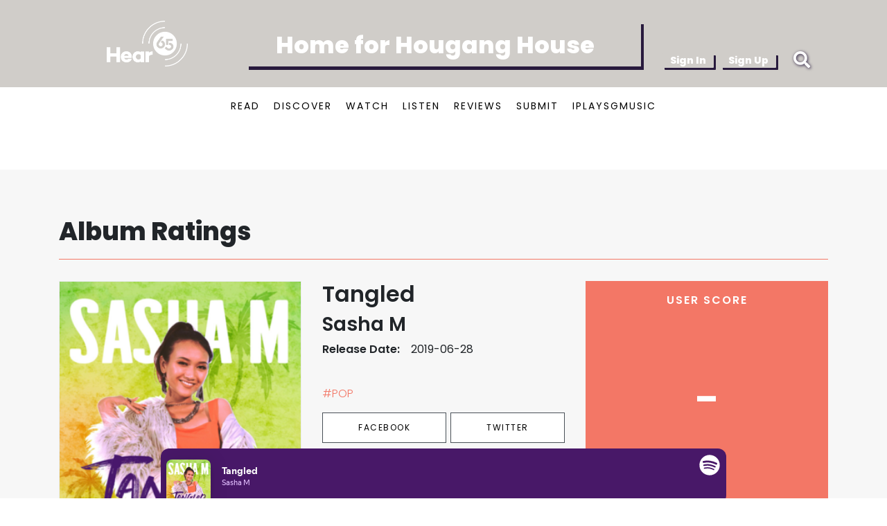

--- FILE ---
content_type: text/html; charset=utf-8
request_url: https://hear65.bandwagon.asia/albums/tangled
body_size: 16044
content:
<!DOCTYPE html><html lang="en"><head>
<script type="text/javascript">window.NREUM||(NREUM={});NREUM.info={"beacon":"bam.nr-data.net","errorBeacon":"bam.nr-data.net","licenseKey":"c72789ef5b","applicationID":"696485621","transactionName":"IVkKFUcMWF1RSktWVQBDCRIaEFxeQw==","queueTime":2,"applicationTime":58,"agent":""}</script>
<script type="text/javascript">(window.NREUM||(NREUM={})).init={ajax:{deny_list:["bam.nr-data.net"]},feature_flags:["soft_nav"]};(window.NREUM||(NREUM={})).loader_config={licenseKey:"c72789ef5b",applicationID:"696485621",browserID:"696487593"};;/*! For license information please see nr-loader-rum-1.308.0.min.js.LICENSE.txt */
(()=>{var e,t,r={163:(e,t,r)=>{"use strict";r.d(t,{j:()=>E});var n=r(384),i=r(1741);var a=r(2555);r(860).K7.genericEvents;const s="experimental.resources",o="register",c=e=>{if(!e||"string"!=typeof e)return!1;try{document.createDocumentFragment().querySelector(e)}catch{return!1}return!0};var d=r(2614),u=r(944),l=r(8122);const f="[data-nr-mask]",g=e=>(0,l.a)(e,(()=>{const e={feature_flags:[],experimental:{allow_registered_children:!1,resources:!1},mask_selector:"*",block_selector:"[data-nr-block]",mask_input_options:{color:!1,date:!1,"datetime-local":!1,email:!1,month:!1,number:!1,range:!1,search:!1,tel:!1,text:!1,time:!1,url:!1,week:!1,textarea:!1,select:!1,password:!0}};return{ajax:{deny_list:void 0,block_internal:!0,enabled:!0,autoStart:!0},api:{get allow_registered_children(){return e.feature_flags.includes(o)||e.experimental.allow_registered_children},set allow_registered_children(t){e.experimental.allow_registered_children=t},duplicate_registered_data:!1},browser_consent_mode:{enabled:!1},distributed_tracing:{enabled:void 0,exclude_newrelic_header:void 0,cors_use_newrelic_header:void 0,cors_use_tracecontext_headers:void 0,allowed_origins:void 0},get feature_flags(){return e.feature_flags},set feature_flags(t){e.feature_flags=t},generic_events:{enabled:!0,autoStart:!0},harvest:{interval:30},jserrors:{enabled:!0,autoStart:!0},logging:{enabled:!0,autoStart:!0},metrics:{enabled:!0,autoStart:!0},obfuscate:void 0,page_action:{enabled:!0},page_view_event:{enabled:!0,autoStart:!0},page_view_timing:{enabled:!0,autoStart:!0},performance:{capture_marks:!1,capture_measures:!1,capture_detail:!0,resources:{get enabled(){return e.feature_flags.includes(s)||e.experimental.resources},set enabled(t){e.experimental.resources=t},asset_types:[],first_party_domains:[],ignore_newrelic:!0}},privacy:{cookies_enabled:!0},proxy:{assets:void 0,beacon:void 0},session:{expiresMs:d.wk,inactiveMs:d.BB},session_replay:{autoStart:!0,enabled:!1,preload:!1,sampling_rate:10,error_sampling_rate:100,collect_fonts:!1,inline_images:!1,fix_stylesheets:!0,mask_all_inputs:!0,get mask_text_selector(){return e.mask_selector},set mask_text_selector(t){c(t)?e.mask_selector="".concat(t,",").concat(f):""===t||null===t?e.mask_selector=f:(0,u.R)(5,t)},get block_class(){return"nr-block"},get ignore_class(){return"nr-ignore"},get mask_text_class(){return"nr-mask"},get block_selector(){return e.block_selector},set block_selector(t){c(t)?e.block_selector+=",".concat(t):""!==t&&(0,u.R)(6,t)},get mask_input_options(){return e.mask_input_options},set mask_input_options(t){t&&"object"==typeof t?e.mask_input_options={...t,password:!0}:(0,u.R)(7,t)}},session_trace:{enabled:!0,autoStart:!0},soft_navigations:{enabled:!0,autoStart:!0},spa:{enabled:!0,autoStart:!0},ssl:void 0,user_actions:{enabled:!0,elementAttributes:["id","className","tagName","type"]}}})());var p=r(6154),m=r(9324);let h=0;const v={buildEnv:m.F3,distMethod:m.Xs,version:m.xv,originTime:p.WN},b={consented:!1},y={appMetadata:{},get consented(){return this.session?.state?.consent||b.consented},set consented(e){b.consented=e},customTransaction:void 0,denyList:void 0,disabled:!1,harvester:void 0,isolatedBacklog:!1,isRecording:!1,loaderType:void 0,maxBytes:3e4,obfuscator:void 0,onerror:void 0,ptid:void 0,releaseIds:{},session:void 0,timeKeeper:void 0,registeredEntities:[],jsAttributesMetadata:{bytes:0},get harvestCount(){return++h}},_=e=>{const t=(0,l.a)(e,y),r=Object.keys(v).reduce((e,t)=>(e[t]={value:v[t],writable:!1,configurable:!0,enumerable:!0},e),{});return Object.defineProperties(t,r)};var w=r(5701);const x=e=>{const t=e.startsWith("http");e+="/",r.p=t?e:"https://"+e};var R=r(7836),k=r(3241);const A={accountID:void 0,trustKey:void 0,agentID:void 0,licenseKey:void 0,applicationID:void 0,xpid:void 0},S=e=>(0,l.a)(e,A),T=new Set;function E(e,t={},r,s){let{init:o,info:c,loader_config:d,runtime:u={},exposed:l=!0}=t;if(!c){const e=(0,n.pV)();o=e.init,c=e.info,d=e.loader_config}e.init=g(o||{}),e.loader_config=S(d||{}),c.jsAttributes??={},p.bv&&(c.jsAttributes.isWorker=!0),e.info=(0,a.D)(c);const f=e.init,m=[c.beacon,c.errorBeacon];T.has(e.agentIdentifier)||(f.proxy.assets&&(x(f.proxy.assets),m.push(f.proxy.assets)),f.proxy.beacon&&m.push(f.proxy.beacon),e.beacons=[...m],function(e){const t=(0,n.pV)();Object.getOwnPropertyNames(i.W.prototype).forEach(r=>{const n=i.W.prototype[r];if("function"!=typeof n||"constructor"===n)return;let a=t[r];e[r]&&!1!==e.exposed&&"micro-agent"!==e.runtime?.loaderType&&(t[r]=(...t)=>{const n=e[r](...t);return a?a(...t):n})})}(e),(0,n.US)("activatedFeatures",w.B)),u.denyList=[...f.ajax.deny_list||[],...f.ajax.block_internal?m:[]],u.ptid=e.agentIdentifier,u.loaderType=r,e.runtime=_(u),T.has(e.agentIdentifier)||(e.ee=R.ee.get(e.agentIdentifier),e.exposed=l,(0,k.W)({agentIdentifier:e.agentIdentifier,drained:!!w.B?.[e.agentIdentifier],type:"lifecycle",name:"initialize",feature:void 0,data:e.config})),T.add(e.agentIdentifier)}},384:(e,t,r)=>{"use strict";r.d(t,{NT:()=>s,US:()=>u,Zm:()=>o,bQ:()=>d,dV:()=>c,pV:()=>l});var n=r(6154),i=r(1863),a=r(1910);const s={beacon:"bam.nr-data.net",errorBeacon:"bam.nr-data.net"};function o(){return n.gm.NREUM||(n.gm.NREUM={}),void 0===n.gm.newrelic&&(n.gm.newrelic=n.gm.NREUM),n.gm.NREUM}function c(){let e=o();return e.o||(e.o={ST:n.gm.setTimeout,SI:n.gm.setImmediate||n.gm.setInterval,CT:n.gm.clearTimeout,XHR:n.gm.XMLHttpRequest,REQ:n.gm.Request,EV:n.gm.Event,PR:n.gm.Promise,MO:n.gm.MutationObserver,FETCH:n.gm.fetch,WS:n.gm.WebSocket},(0,a.i)(...Object.values(e.o))),e}function d(e,t){let r=o();r.initializedAgents??={},t.initializedAt={ms:(0,i.t)(),date:new Date},r.initializedAgents[e]=t}function u(e,t){o()[e]=t}function l(){return function(){let e=o();const t=e.info||{};e.info={beacon:s.beacon,errorBeacon:s.errorBeacon,...t}}(),function(){let e=o();const t=e.init||{};e.init={...t}}(),c(),function(){let e=o();const t=e.loader_config||{};e.loader_config={...t}}(),o()}},782:(e,t,r)=>{"use strict";r.d(t,{T:()=>n});const n=r(860).K7.pageViewTiming},860:(e,t,r)=>{"use strict";r.d(t,{$J:()=>u,K7:()=>c,P3:()=>d,XX:()=>i,Yy:()=>o,df:()=>a,qY:()=>n,v4:()=>s});const n="events",i="jserrors",a="browser/blobs",s="rum",o="browser/logs",c={ajax:"ajax",genericEvents:"generic_events",jserrors:i,logging:"logging",metrics:"metrics",pageAction:"page_action",pageViewEvent:"page_view_event",pageViewTiming:"page_view_timing",sessionReplay:"session_replay",sessionTrace:"session_trace",softNav:"soft_navigations",spa:"spa"},d={[c.pageViewEvent]:1,[c.pageViewTiming]:2,[c.metrics]:3,[c.jserrors]:4,[c.spa]:5,[c.ajax]:6,[c.sessionTrace]:7,[c.softNav]:8,[c.sessionReplay]:9,[c.logging]:10,[c.genericEvents]:11},u={[c.pageViewEvent]:s,[c.pageViewTiming]:n,[c.ajax]:n,[c.spa]:n,[c.softNav]:n,[c.metrics]:i,[c.jserrors]:i,[c.sessionTrace]:a,[c.sessionReplay]:a,[c.logging]:o,[c.genericEvents]:"ins"}},944:(e,t,r)=>{"use strict";r.d(t,{R:()=>i});var n=r(3241);function i(e,t){"function"==typeof console.debug&&(console.debug("New Relic Warning: https://github.com/newrelic/newrelic-browser-agent/blob/main/docs/warning-codes.md#".concat(e),t),(0,n.W)({agentIdentifier:null,drained:null,type:"data",name:"warn",feature:"warn",data:{code:e,secondary:t}}))}},1687:(e,t,r)=>{"use strict";r.d(t,{Ak:()=>d,Ze:()=>f,x3:()=>u});var n=r(3241),i=r(7836),a=r(3606),s=r(860),o=r(2646);const c={};function d(e,t){const r={staged:!1,priority:s.P3[t]||0};l(e),c[e].get(t)||c[e].set(t,r)}function u(e,t){e&&c[e]&&(c[e].get(t)&&c[e].delete(t),p(e,t,!1),c[e].size&&g(e))}function l(e){if(!e)throw new Error("agentIdentifier required");c[e]||(c[e]=new Map)}function f(e="",t="feature",r=!1){if(l(e),!e||!c[e].get(t)||r)return p(e,t);c[e].get(t).staged=!0,g(e)}function g(e){const t=Array.from(c[e]);t.every(([e,t])=>t.staged)&&(t.sort((e,t)=>e[1].priority-t[1].priority),t.forEach(([t])=>{c[e].delete(t),p(e,t)}))}function p(e,t,r=!0){const s=e?i.ee.get(e):i.ee,c=a.i.handlers;if(!s.aborted&&s.backlog&&c){if((0,n.W)({agentIdentifier:e,type:"lifecycle",name:"drain",feature:t}),r){const e=s.backlog[t],r=c[t];if(r){for(let t=0;e&&t<e.length;++t)m(e[t],r);Object.entries(r).forEach(([e,t])=>{Object.values(t||{}).forEach(t=>{t[0]?.on&&t[0]?.context()instanceof o.y&&t[0].on(e,t[1])})})}}s.isolatedBacklog||delete c[t],s.backlog[t]=null,s.emit("drain-"+t,[])}}function m(e,t){var r=e[1];Object.values(t[r]||{}).forEach(t=>{var r=e[0];if(t[0]===r){var n=t[1],i=e[3],a=e[2];n.apply(i,a)}})}},1738:(e,t,r)=>{"use strict";r.d(t,{U:()=>g,Y:()=>f});var n=r(3241),i=r(9908),a=r(1863),s=r(944),o=r(5701),c=r(3969),d=r(8362),u=r(860),l=r(4261);function f(e,t,r,a){const f=a||r;!f||f[e]&&f[e]!==d.d.prototype[e]||(f[e]=function(){(0,i.p)(c.xV,["API/"+e+"/called"],void 0,u.K7.metrics,r.ee),(0,n.W)({agentIdentifier:r.agentIdentifier,drained:!!o.B?.[r.agentIdentifier],type:"data",name:"api",feature:l.Pl+e,data:{}});try{return t.apply(this,arguments)}catch(e){(0,s.R)(23,e)}})}function g(e,t,r,n,s){const o=e.info;null===r?delete o.jsAttributes[t]:o.jsAttributes[t]=r,(s||null===r)&&(0,i.p)(l.Pl+n,[(0,a.t)(),t,r],void 0,"session",e.ee)}},1741:(e,t,r)=>{"use strict";r.d(t,{W:()=>a});var n=r(944),i=r(4261);class a{#e(e,...t){if(this[e]!==a.prototype[e])return this[e](...t);(0,n.R)(35,e)}addPageAction(e,t){return this.#e(i.hG,e,t)}register(e){return this.#e(i.eY,e)}recordCustomEvent(e,t){return this.#e(i.fF,e,t)}setPageViewName(e,t){return this.#e(i.Fw,e,t)}setCustomAttribute(e,t,r){return this.#e(i.cD,e,t,r)}noticeError(e,t){return this.#e(i.o5,e,t)}setUserId(e,t=!1){return this.#e(i.Dl,e,t)}setApplicationVersion(e){return this.#e(i.nb,e)}setErrorHandler(e){return this.#e(i.bt,e)}addRelease(e,t){return this.#e(i.k6,e,t)}log(e,t){return this.#e(i.$9,e,t)}start(){return this.#e(i.d3)}finished(e){return this.#e(i.BL,e)}recordReplay(){return this.#e(i.CH)}pauseReplay(){return this.#e(i.Tb)}addToTrace(e){return this.#e(i.U2,e)}setCurrentRouteName(e){return this.#e(i.PA,e)}interaction(e){return this.#e(i.dT,e)}wrapLogger(e,t,r){return this.#e(i.Wb,e,t,r)}measure(e,t){return this.#e(i.V1,e,t)}consent(e){return this.#e(i.Pv,e)}}},1863:(e,t,r)=>{"use strict";function n(){return Math.floor(performance.now())}r.d(t,{t:()=>n})},1910:(e,t,r)=>{"use strict";r.d(t,{i:()=>a});var n=r(944);const i=new Map;function a(...e){return e.every(e=>{if(i.has(e))return i.get(e);const t="function"==typeof e?e.toString():"",r=t.includes("[native code]"),a=t.includes("nrWrapper");return r||a||(0,n.R)(64,e?.name||t),i.set(e,r),r})}},2555:(e,t,r)=>{"use strict";r.d(t,{D:()=>o,f:()=>s});var n=r(384),i=r(8122);const a={beacon:n.NT.beacon,errorBeacon:n.NT.errorBeacon,licenseKey:void 0,applicationID:void 0,sa:void 0,queueTime:void 0,applicationTime:void 0,ttGuid:void 0,user:void 0,account:void 0,product:void 0,extra:void 0,jsAttributes:{},userAttributes:void 0,atts:void 0,transactionName:void 0,tNamePlain:void 0};function s(e){try{return!!e.licenseKey&&!!e.errorBeacon&&!!e.applicationID}catch(e){return!1}}const o=e=>(0,i.a)(e,a)},2614:(e,t,r)=>{"use strict";r.d(t,{BB:()=>s,H3:()=>n,g:()=>d,iL:()=>c,tS:()=>o,uh:()=>i,wk:()=>a});const n="NRBA",i="SESSION",a=144e5,s=18e5,o={STARTED:"session-started",PAUSE:"session-pause",RESET:"session-reset",RESUME:"session-resume",UPDATE:"session-update"},c={SAME_TAB:"same-tab",CROSS_TAB:"cross-tab"},d={OFF:0,FULL:1,ERROR:2}},2646:(e,t,r)=>{"use strict";r.d(t,{y:()=>n});class n{constructor(e){this.contextId=e}}},2843:(e,t,r)=>{"use strict";r.d(t,{G:()=>a,u:()=>i});var n=r(3878);function i(e,t=!1,r,i){(0,n.DD)("visibilitychange",function(){if(t)return void("hidden"===document.visibilityState&&e());e(document.visibilityState)},r,i)}function a(e,t,r){(0,n.sp)("pagehide",e,t,r)}},3241:(e,t,r)=>{"use strict";r.d(t,{W:()=>a});var n=r(6154);const i="newrelic";function a(e={}){try{n.gm.dispatchEvent(new CustomEvent(i,{detail:e}))}catch(e){}}},3606:(e,t,r)=>{"use strict";r.d(t,{i:()=>a});var n=r(9908);a.on=s;var i=a.handlers={};function a(e,t,r,a){s(a||n.d,i,e,t,r)}function s(e,t,r,i,a){a||(a="feature"),e||(e=n.d);var s=t[a]=t[a]||{};(s[r]=s[r]||[]).push([e,i])}},3878:(e,t,r)=>{"use strict";function n(e,t){return{capture:e,passive:!1,signal:t}}function i(e,t,r=!1,i){window.addEventListener(e,t,n(r,i))}function a(e,t,r=!1,i){document.addEventListener(e,t,n(r,i))}r.d(t,{DD:()=>a,jT:()=>n,sp:()=>i})},3969:(e,t,r)=>{"use strict";r.d(t,{TZ:()=>n,XG:()=>o,rs:()=>i,xV:()=>s,z_:()=>a});const n=r(860).K7.metrics,i="sm",a="cm",s="storeSupportabilityMetrics",o="storeEventMetrics"},4234:(e,t,r)=>{"use strict";r.d(t,{W:()=>a});var n=r(7836),i=r(1687);class a{constructor(e,t){this.agentIdentifier=e,this.ee=n.ee.get(e),this.featureName=t,this.blocked=!1}deregisterDrain(){(0,i.x3)(this.agentIdentifier,this.featureName)}}},4261:(e,t,r)=>{"use strict";r.d(t,{$9:()=>d,BL:()=>o,CH:()=>g,Dl:()=>_,Fw:()=>y,PA:()=>h,Pl:()=>n,Pv:()=>k,Tb:()=>l,U2:()=>a,V1:()=>R,Wb:()=>x,bt:()=>b,cD:()=>v,d3:()=>w,dT:()=>c,eY:()=>p,fF:()=>f,hG:()=>i,k6:()=>s,nb:()=>m,o5:()=>u});const n="api-",i="addPageAction",a="addToTrace",s="addRelease",o="finished",c="interaction",d="log",u="noticeError",l="pauseReplay",f="recordCustomEvent",g="recordReplay",p="register",m="setApplicationVersion",h="setCurrentRouteName",v="setCustomAttribute",b="setErrorHandler",y="setPageViewName",_="setUserId",w="start",x="wrapLogger",R="measure",k="consent"},5289:(e,t,r)=>{"use strict";r.d(t,{GG:()=>s,Qr:()=>c,sB:()=>o});var n=r(3878),i=r(6389);function a(){return"undefined"==typeof document||"complete"===document.readyState}function s(e,t){if(a())return e();const r=(0,i.J)(e),s=setInterval(()=>{a()&&(clearInterval(s),r())},500);(0,n.sp)("load",r,t)}function o(e){if(a())return e();(0,n.DD)("DOMContentLoaded",e)}function c(e){if(a())return e();(0,n.sp)("popstate",e)}},5607:(e,t,r)=>{"use strict";r.d(t,{W:()=>n});const n=(0,r(9566).bz)()},5701:(e,t,r)=>{"use strict";r.d(t,{B:()=>a,t:()=>s});var n=r(3241);const i=new Set,a={};function s(e,t){const r=t.agentIdentifier;a[r]??={},e&&"object"==typeof e&&(i.has(r)||(t.ee.emit("rumresp",[e]),a[r]=e,i.add(r),(0,n.W)({agentIdentifier:r,loaded:!0,drained:!0,type:"lifecycle",name:"load",feature:void 0,data:e})))}},6154:(e,t,r)=>{"use strict";r.d(t,{OF:()=>c,RI:()=>i,WN:()=>u,bv:()=>a,eN:()=>l,gm:()=>s,mw:()=>o,sb:()=>d});var n=r(1863);const i="undefined"!=typeof window&&!!window.document,a="undefined"!=typeof WorkerGlobalScope&&("undefined"!=typeof self&&self instanceof WorkerGlobalScope&&self.navigator instanceof WorkerNavigator||"undefined"!=typeof globalThis&&globalThis instanceof WorkerGlobalScope&&globalThis.navigator instanceof WorkerNavigator),s=i?window:"undefined"!=typeof WorkerGlobalScope&&("undefined"!=typeof self&&self instanceof WorkerGlobalScope&&self||"undefined"!=typeof globalThis&&globalThis instanceof WorkerGlobalScope&&globalThis),o=Boolean("hidden"===s?.document?.visibilityState),c=/iPad|iPhone|iPod/.test(s.navigator?.userAgent),d=c&&"undefined"==typeof SharedWorker,u=((()=>{const e=s.navigator?.userAgent?.match(/Firefox[/\s](\d+\.\d+)/);Array.isArray(e)&&e.length>=2&&e[1]})(),Date.now()-(0,n.t)()),l=()=>"undefined"!=typeof PerformanceNavigationTiming&&s?.performance?.getEntriesByType("navigation")?.[0]?.responseStart},6389:(e,t,r)=>{"use strict";function n(e,t=500,r={}){const n=r?.leading||!1;let i;return(...r)=>{n&&void 0===i&&(e.apply(this,r),i=setTimeout(()=>{i=clearTimeout(i)},t)),n||(clearTimeout(i),i=setTimeout(()=>{e.apply(this,r)},t))}}function i(e){let t=!1;return(...r)=>{t||(t=!0,e.apply(this,r))}}r.d(t,{J:()=>i,s:()=>n})},6630:(e,t,r)=>{"use strict";r.d(t,{T:()=>n});const n=r(860).K7.pageViewEvent},7699:(e,t,r)=>{"use strict";r.d(t,{It:()=>a,KC:()=>o,No:()=>i,qh:()=>s});var n=r(860);const i=16e3,a=1e6,s="SESSION_ERROR",o={[n.K7.logging]:!0,[n.K7.genericEvents]:!1,[n.K7.jserrors]:!1,[n.K7.ajax]:!1}},7836:(e,t,r)=>{"use strict";r.d(t,{P:()=>o,ee:()=>c});var n=r(384),i=r(8990),a=r(2646),s=r(5607);const o="nr@context:".concat(s.W),c=function e(t,r){var n={},s={},u={},l=!1;try{l=16===r.length&&d.initializedAgents?.[r]?.runtime.isolatedBacklog}catch(e){}var f={on:p,addEventListener:p,removeEventListener:function(e,t){var r=n[e];if(!r)return;for(var i=0;i<r.length;i++)r[i]===t&&r.splice(i,1)},emit:function(e,r,n,i,a){!1!==a&&(a=!0);if(c.aborted&&!i)return;t&&a&&t.emit(e,r,n);var o=g(n);m(e).forEach(e=>{e.apply(o,r)});var d=v()[s[e]];d&&d.push([f,e,r,o]);return o},get:h,listeners:m,context:g,buffer:function(e,t){const r=v();if(t=t||"feature",f.aborted)return;Object.entries(e||{}).forEach(([e,n])=>{s[n]=t,t in r||(r[t]=[])})},abort:function(){f._aborted=!0,Object.keys(f.backlog).forEach(e=>{delete f.backlog[e]})},isBuffering:function(e){return!!v()[s[e]]},debugId:r,backlog:l?{}:t&&"object"==typeof t.backlog?t.backlog:{},isolatedBacklog:l};return Object.defineProperty(f,"aborted",{get:()=>{let e=f._aborted||!1;return e||(t&&(e=t.aborted),e)}}),f;function g(e){return e&&e instanceof a.y?e:e?(0,i.I)(e,o,()=>new a.y(o)):new a.y(o)}function p(e,t){n[e]=m(e).concat(t)}function m(e){return n[e]||[]}function h(t){return u[t]=u[t]||e(f,t)}function v(){return f.backlog}}(void 0,"globalEE"),d=(0,n.Zm)();d.ee||(d.ee=c)},8122:(e,t,r)=>{"use strict";r.d(t,{a:()=>i});var n=r(944);function i(e,t){try{if(!e||"object"!=typeof e)return(0,n.R)(3);if(!t||"object"!=typeof t)return(0,n.R)(4);const r=Object.create(Object.getPrototypeOf(t),Object.getOwnPropertyDescriptors(t)),a=0===Object.keys(r).length?e:r;for(let s in a)if(void 0!==e[s])try{if(null===e[s]){r[s]=null;continue}Array.isArray(e[s])&&Array.isArray(t[s])?r[s]=Array.from(new Set([...e[s],...t[s]])):"object"==typeof e[s]&&"object"==typeof t[s]?r[s]=i(e[s],t[s]):r[s]=e[s]}catch(e){r[s]||(0,n.R)(1,e)}return r}catch(e){(0,n.R)(2,e)}}},8362:(e,t,r)=>{"use strict";r.d(t,{d:()=>a});var n=r(9566),i=r(1741);class a extends i.W{agentIdentifier=(0,n.LA)(16)}},8374:(e,t,r)=>{r.nc=(()=>{try{return document?.currentScript?.nonce}catch(e){}return""})()},8990:(e,t,r)=>{"use strict";r.d(t,{I:()=>i});var n=Object.prototype.hasOwnProperty;function i(e,t,r){if(n.call(e,t))return e[t];var i=r();if(Object.defineProperty&&Object.keys)try{return Object.defineProperty(e,t,{value:i,writable:!0,enumerable:!1}),i}catch(e){}return e[t]=i,i}},9324:(e,t,r)=>{"use strict";r.d(t,{F3:()=>i,Xs:()=>a,xv:()=>n});const n="1.308.0",i="PROD",a="CDN"},9566:(e,t,r)=>{"use strict";r.d(t,{LA:()=>o,bz:()=>s});var n=r(6154);const i="xxxxxxxx-xxxx-4xxx-yxxx-xxxxxxxxxxxx";function a(e,t){return e?15&e[t]:16*Math.random()|0}function s(){const e=n.gm?.crypto||n.gm?.msCrypto;let t,r=0;return e&&e.getRandomValues&&(t=e.getRandomValues(new Uint8Array(30))),i.split("").map(e=>"x"===e?a(t,r++).toString(16):"y"===e?(3&a()|8).toString(16):e).join("")}function o(e){const t=n.gm?.crypto||n.gm?.msCrypto;let r,i=0;t&&t.getRandomValues&&(r=t.getRandomValues(new Uint8Array(e)));const s=[];for(var o=0;o<e;o++)s.push(a(r,i++).toString(16));return s.join("")}},9908:(e,t,r)=>{"use strict";r.d(t,{d:()=>n,p:()=>i});var n=r(7836).ee.get("handle");function i(e,t,r,i,a){a?(a.buffer([e],i),a.emit(e,t,r)):(n.buffer([e],i),n.emit(e,t,r))}}},n={};function i(e){var t=n[e];if(void 0!==t)return t.exports;var a=n[e]={exports:{}};return r[e](a,a.exports,i),a.exports}i.m=r,i.d=(e,t)=>{for(var r in t)i.o(t,r)&&!i.o(e,r)&&Object.defineProperty(e,r,{enumerable:!0,get:t[r]})},i.f={},i.e=e=>Promise.all(Object.keys(i.f).reduce((t,r)=>(i.f[r](e,t),t),[])),i.u=e=>"nr-rum-1.308.0.min.js",i.o=(e,t)=>Object.prototype.hasOwnProperty.call(e,t),e={},t="NRBA-1.308.0.PROD:",i.l=(r,n,a,s)=>{if(e[r])e[r].push(n);else{var o,c;if(void 0!==a)for(var d=document.getElementsByTagName("script"),u=0;u<d.length;u++){var l=d[u];if(l.getAttribute("src")==r||l.getAttribute("data-webpack")==t+a){o=l;break}}if(!o){c=!0;var f={296:"sha512-+MIMDsOcckGXa1EdWHqFNv7P+JUkd5kQwCBr3KE6uCvnsBNUrdSt4a/3/L4j4TxtnaMNjHpza2/erNQbpacJQA=="};(o=document.createElement("script")).charset="utf-8",i.nc&&o.setAttribute("nonce",i.nc),o.setAttribute("data-webpack",t+a),o.src=r,0!==o.src.indexOf(window.location.origin+"/")&&(o.crossOrigin="anonymous"),f[s]&&(o.integrity=f[s])}e[r]=[n];var g=(t,n)=>{o.onerror=o.onload=null,clearTimeout(p);var i=e[r];if(delete e[r],o.parentNode&&o.parentNode.removeChild(o),i&&i.forEach(e=>e(n)),t)return t(n)},p=setTimeout(g.bind(null,void 0,{type:"timeout",target:o}),12e4);o.onerror=g.bind(null,o.onerror),o.onload=g.bind(null,o.onload),c&&document.head.appendChild(o)}},i.r=e=>{"undefined"!=typeof Symbol&&Symbol.toStringTag&&Object.defineProperty(e,Symbol.toStringTag,{value:"Module"}),Object.defineProperty(e,"__esModule",{value:!0})},i.p="https://js-agent.newrelic.com/",(()=>{var e={374:0,840:0};i.f.j=(t,r)=>{var n=i.o(e,t)?e[t]:void 0;if(0!==n)if(n)r.push(n[2]);else{var a=new Promise((r,i)=>n=e[t]=[r,i]);r.push(n[2]=a);var s=i.p+i.u(t),o=new Error;i.l(s,r=>{if(i.o(e,t)&&(0!==(n=e[t])&&(e[t]=void 0),n)){var a=r&&("load"===r.type?"missing":r.type),s=r&&r.target&&r.target.src;o.message="Loading chunk "+t+" failed: ("+a+": "+s+")",o.name="ChunkLoadError",o.type=a,o.request=s,n[1](o)}},"chunk-"+t,t)}};var t=(t,r)=>{var n,a,[s,o,c]=r,d=0;if(s.some(t=>0!==e[t])){for(n in o)i.o(o,n)&&(i.m[n]=o[n]);if(c)c(i)}for(t&&t(r);d<s.length;d++)a=s[d],i.o(e,a)&&e[a]&&e[a][0](),e[a]=0},r=self["webpackChunk:NRBA-1.308.0.PROD"]=self["webpackChunk:NRBA-1.308.0.PROD"]||[];r.forEach(t.bind(null,0)),r.push=t.bind(null,r.push.bind(r))})(),(()=>{"use strict";i(8374);var e=i(8362),t=i(860);const r=Object.values(t.K7);var n=i(163);var a=i(9908),s=i(1863),o=i(4261),c=i(1738);var d=i(1687),u=i(4234),l=i(5289),f=i(6154),g=i(944),p=i(384);const m=e=>f.RI&&!0===e?.privacy.cookies_enabled;function h(e){return!!(0,p.dV)().o.MO&&m(e)&&!0===e?.session_trace.enabled}var v=i(6389),b=i(7699);class y extends u.W{constructor(e,t){super(e.agentIdentifier,t),this.agentRef=e,this.abortHandler=void 0,this.featAggregate=void 0,this.loadedSuccessfully=void 0,this.onAggregateImported=new Promise(e=>{this.loadedSuccessfully=e}),this.deferred=Promise.resolve(),!1===e.init[this.featureName].autoStart?this.deferred=new Promise((t,r)=>{this.ee.on("manual-start-all",(0,v.J)(()=>{(0,d.Ak)(e.agentIdentifier,this.featureName),t()}))}):(0,d.Ak)(e.agentIdentifier,t)}importAggregator(e,t,r={}){if(this.featAggregate)return;const n=async()=>{let n;await this.deferred;try{if(m(e.init)){const{setupAgentSession:t}=await i.e(296).then(i.bind(i,3305));n=t(e)}}catch(e){(0,g.R)(20,e),this.ee.emit("internal-error",[e]),(0,a.p)(b.qh,[e],void 0,this.featureName,this.ee)}try{if(!this.#t(this.featureName,n,e.init))return(0,d.Ze)(this.agentIdentifier,this.featureName),void this.loadedSuccessfully(!1);const{Aggregate:i}=await t();this.featAggregate=new i(e,r),e.runtime.harvester.initializedAggregates.push(this.featAggregate),this.loadedSuccessfully(!0)}catch(e){(0,g.R)(34,e),this.abortHandler?.(),(0,d.Ze)(this.agentIdentifier,this.featureName,!0),this.loadedSuccessfully(!1),this.ee&&this.ee.abort()}};f.RI?(0,l.GG)(()=>n(),!0):n()}#t(e,r,n){if(this.blocked)return!1;switch(e){case t.K7.sessionReplay:return h(n)&&!!r;case t.K7.sessionTrace:return!!r;default:return!0}}}var _=i(6630),w=i(2614),x=i(3241);class R extends y{static featureName=_.T;constructor(e){var t;super(e,_.T),this.setupInspectionEvents(e.agentIdentifier),t=e,(0,c.Y)(o.Fw,function(e,r){"string"==typeof e&&("/"!==e.charAt(0)&&(e="/"+e),t.runtime.customTransaction=(r||"http://custom.transaction")+e,(0,a.p)(o.Pl+o.Fw,[(0,s.t)()],void 0,void 0,t.ee))},t),this.importAggregator(e,()=>i.e(296).then(i.bind(i,3943)))}setupInspectionEvents(e){const t=(t,r)=>{t&&(0,x.W)({agentIdentifier:e,timeStamp:t.timeStamp,loaded:"complete"===t.target.readyState,type:"window",name:r,data:t.target.location+""})};(0,l.sB)(e=>{t(e,"DOMContentLoaded")}),(0,l.GG)(e=>{t(e,"load")}),(0,l.Qr)(e=>{t(e,"navigate")}),this.ee.on(w.tS.UPDATE,(t,r)=>{(0,x.W)({agentIdentifier:e,type:"lifecycle",name:"session",data:r})})}}class k extends e.d{constructor(e){var t;(super(),f.gm)?(this.features={},(0,p.bQ)(this.agentIdentifier,this),this.desiredFeatures=new Set(e.features||[]),this.desiredFeatures.add(R),(0,n.j)(this,e,e.loaderType||"agent"),t=this,(0,c.Y)(o.cD,function(e,r,n=!1){if("string"==typeof e){if(["string","number","boolean"].includes(typeof r)||null===r)return(0,c.U)(t,e,r,o.cD,n);(0,g.R)(40,typeof r)}else(0,g.R)(39,typeof e)},t),function(e){(0,c.Y)(o.Dl,function(t,r=!1){if("string"!=typeof t&&null!==t)return void(0,g.R)(41,typeof t);const n=e.info.jsAttributes["enduser.id"];r&&null!=n&&n!==t?(0,a.p)(o.Pl+"setUserIdAndResetSession",[t],void 0,"session",e.ee):(0,c.U)(e,"enduser.id",t,o.Dl,!0)},e)}(this),function(e){(0,c.Y)(o.nb,function(t){if("string"==typeof t||null===t)return(0,c.U)(e,"application.version",t,o.nb,!1);(0,g.R)(42,typeof t)},e)}(this),function(e){(0,c.Y)(o.d3,function(){e.ee.emit("manual-start-all")},e)}(this),function(e){(0,c.Y)(o.Pv,function(t=!0){if("boolean"==typeof t){if((0,a.p)(o.Pl+o.Pv,[t],void 0,"session",e.ee),e.runtime.consented=t,t){const t=e.features.page_view_event;t.onAggregateImported.then(e=>{const r=t.featAggregate;e&&!r.sentRum&&r.sendRum()})}}else(0,g.R)(65,typeof t)},e)}(this),this.run()):(0,g.R)(21)}get config(){return{info:this.info,init:this.init,loader_config:this.loader_config,runtime:this.runtime}}get api(){return this}run(){try{const e=function(e){const t={};return r.forEach(r=>{t[r]=!!e[r]?.enabled}),t}(this.init),n=[...this.desiredFeatures];n.sort((e,r)=>t.P3[e.featureName]-t.P3[r.featureName]),n.forEach(r=>{if(!e[r.featureName]&&r.featureName!==t.K7.pageViewEvent)return;if(r.featureName===t.K7.spa)return void(0,g.R)(67);const n=function(e){switch(e){case t.K7.ajax:return[t.K7.jserrors];case t.K7.sessionTrace:return[t.K7.ajax,t.K7.pageViewEvent];case t.K7.sessionReplay:return[t.K7.sessionTrace];case t.K7.pageViewTiming:return[t.K7.pageViewEvent];default:return[]}}(r.featureName).filter(e=>!(e in this.features));n.length>0&&(0,g.R)(36,{targetFeature:r.featureName,missingDependencies:n}),this.features[r.featureName]=new r(this)})}catch(e){(0,g.R)(22,e);for(const e in this.features)this.features[e].abortHandler?.();const t=(0,p.Zm)();delete t.initializedAgents[this.agentIdentifier]?.features,delete this.sharedAggregator;return t.ee.get(this.agentIdentifier).abort(),!1}}}var A=i(2843),S=i(782);class T extends y{static featureName=S.T;constructor(e){super(e,S.T),f.RI&&((0,A.u)(()=>(0,a.p)("docHidden",[(0,s.t)()],void 0,S.T,this.ee),!0),(0,A.G)(()=>(0,a.p)("winPagehide",[(0,s.t)()],void 0,S.T,this.ee)),this.importAggregator(e,()=>i.e(296).then(i.bind(i,2117))))}}var E=i(3969);class I extends y{static featureName=E.TZ;constructor(e){super(e,E.TZ),f.RI&&document.addEventListener("securitypolicyviolation",e=>{(0,a.p)(E.xV,["Generic/CSPViolation/Detected"],void 0,this.featureName,this.ee)}),this.importAggregator(e,()=>i.e(296).then(i.bind(i,9623)))}}new k({features:[R,T,I],loaderType:"lite"})})()})();</script><!-- Google Tag Manager -->
<script>(function(w,d,s,l,i){w[l]=w[l]||[];w[l].push({'gtm.start':
new Date().getTime(),event:'gtm.js'});var f=d.getElementsByTagName(s)[0],
j=d.createElement(s),dl=l!='dataLayer'?'&l='+l:'';j.async=true;j.src=
'https://www.googletagmanager.com/gtm.js?id='+i+dl+ '&gtm_auth=g9Hvr5kSJ3tLM0pnJQbmCQ&gtm_preview=env-1&gtm_cookies_win=x';f.parentNode.insertBefore(j,f);
})(window,document,'script','dataLayer','GTM-5FVJZ94');</script>
<!-- End Google Tag Manager -->
<title>Tangled - Sasha M on Hear65</title>
<meta name="keywords" content="singapore, music, reviews">
<link rel="canonical" href="https://hear65.bandwagon.asia/albums/tangled">
<meta property="og:title" content="Tangled - Sasha M on Hear65">
<meta property="og:type" content="website">
<meta property="og:url" content="https://hear65.bandwagon.asia/albums/tangled">
<meta property="og:image" content="https://s3-ap-southeast-1.amazonaws.com/hear65/albums/images/000/003/946/original/Sasha_M.png?1561717984">
<meta property="og:site_name" content="Hear65 - Home for Singaporean Music">
<meta property="og:image:width" content="2172">
<meta property="og:image:height" content="1449">
<meta name="viewport" content="width=device-width, initial-scale=1.0">
<meta name="copyright" content="Bandwagon Pte Ltd - http://www.bandwagon.asia">
<meta name="theme-color" content="#ffffff"><meta name="csrf-param" content="authenticity_token" />
<meta name="csrf-token" content="RQtQFPuXNbLnKWVS81r2oyA_bKTV7iiekERXSzQ0kp7p5XSeUKt0zAmGngTr4kWWtjdHgWQadRRTRlvNl7ngiA" /><link rel="shortcut icon" type="image/x-icon" href="https://s3-ap-southeast-1.amazonaws.com/hear65/favicons/favicon.ico" /><link rel="apple-touch-icon" type="image/png" href="https://s3-ap-southeast-1.amazonaws.com/hear65/favicons/apple-touch-icon-57x57.png" sizes="57x57" /><link rel="apple-touch-icon" type="image/png" href="https://s3-ap-southeast-1.amazonaws.com/hear65/favicons/apple-touch-icon-60x60.png" sizes="60x60" /><link rel="apple-touch-icon" type="image/png" href="https://s3-ap-southeast-1.amazonaws.com/hear65/favicons/apple-touch-icon-72x72.png" sizes="72x72" /><link rel="apple-touch-icon" type="image/png" href="https://s3-ap-southeast-1.amazonaws.com/hear65/favicons/apple-touch-icon-76x76.png" sizes="76x76" /><link rel="apple-touch-icon" type="image/png" href="https://s3-ap-southeast-1.amazonaws.com/hear65/favicons/apple-touch-icon-114x114.png" sizes="114x114" /><link rel="apple-touch-icon" type="image/png" href="https://s3-ap-southeast-1.amazonaws.com/hear65/favicons/apple-touch-icon-120x120.png" sizes="120x120" /><link rel="apple-touch-icon" type="image/png" href="https://s3-ap-southeast-1.amazonaws.com/hear65/favicons/apple-touch-icon-144x144.png" sizes="144x144" /><link rel="apple-touch-icon" type="image/png" href="https://s3-ap-southeast-1.amazonaws.com/hear65/favicons/apple-touch-icon-152x152.png" sizes="152x152" /><link rel="apple-touch-icon" type="image/png" href="https://s3-ap-southeast-1.amazonaws.com/hear65/favicons/apple-touch-icon-180x180.png" sizes="180x180" /><!-- Global site tag (gtag.js) - Google Analytics -->
<script async src="https://www.googletagmanager.com/gtag/js?id=UA-115954009-1"></script>
<script>
  window.dataLayer = window.dataLayer || [];
  function gtag(){dataLayer.push(arguments);}
  gtag('js', new Date());

  gtag('config', 'UA-115954009-1');
</script><!-- Global site tag (gtag.js) - Google Analytics -->
<script async src="https://www.googletagmanager.com/gtag/js?id=G-YWN804BCTS"></script>
<script>
  window.dataLayer = window.dataLayer || [];
  function gtag(){dataLayer.push(arguments);}
  gtag('js', new Date());

  gtag('config', 'G-YWN804BCTS');
</script><script>
!function (w, d, t) {
  w.TiktokAnalyticsObject=t;var ttq=w[t]=w[t]||[];ttq.methods=["page","track","identify","instances","debug","on","off","once","ready","alias","group","enableCookie","disableCookie"],ttq.setAndDefer=function(t,e){t[e]=function(){t.push([e].concat(Array.prototype.slice.call(arguments,0)))}};for(var i=0;i<ttq.methods.length;i++)ttq.setAndDefer(ttq,ttq.methods[i]);ttq.instance=function(t){for(var e=ttq._i[t]||[],n=0;n<ttq.methods.length;n++)ttq.setAndDefer(e,ttq.methods[n]);return e},ttq.load=function(e,n){var i="https://analytics.tiktok.com/i18n/pixel/events.js";ttq._i=ttq._i||{},ttq._i[e]=[],ttq._i[e]._u=i,ttq._t=ttq._t||{},ttq._t[e]=+new Date,ttq._o=ttq._o||{},ttq._o[e]=n||{};var o=document.createElement("script");o.type="text/javascript",o.async=!0,o.src=i+"?sdkid="+e+"&lib="+t;var a=document.getElementsByTagName("script")[0];a.parentNode.insertBefore(o,a)};
  ttq.load('CA2RK7RC77UDR1386FL0');
  ttq.page();
}(window, document, 'ttq');
</script><link href="https://cdnjs.cloudflare.com/ajax/libs/select2/4.0.5/css/select2.min.css" rel="stylesheet" /><link href="https://cdnjs.cloudflare.com/ajax/libs/cropperjs/1.3.2/cropper.min.css" rel="stylesheet" /><link href="https://cdn.plyr.io/3.6.2/plyr.css" rel="stylesheet" /><link rel="alternate" type="application/rss+xml" title="RSS" href="https://hear65.bandwagon.asia/rss/most_recent.rss" /><link rel="alternate" type="application/atom+xml" title="ATOM" href="https://hear65.bandwagon.asia/rss/most_recent.atom" /><link rel="stylesheet" media="all" href="/assets/application-ed1f07ac6a0aec6f06e13f654c7fa27bc55e398cce78ac1b44c70b86684620b6.css" /><link rel="stylesheet" media="screen" href="/packs/css/vendor-eb1e83d5.css" /><script src="https://cdn.jsdelivr.net/npm/lozad/dist/lozad.min.js" defer="defer"></script><script src="/assets/application-292d4e34b1d1c709b4803a6bad9d1f82afce749da09cfa5b6c077ba95f456de4.js"></script><script src="https://cdnjs.cloudflare.com/ajax/libs/cropperjs/1.3.2/cropper.min.js"></script><script src="/packs/js/application-5e9694db1de49db9f76a.js"></script><script src="https://cdnjs.cloudflare.com/ajax/libs/select2/4.0.5/js/select2.min.js"></script><script type="application/ld+json">
  {
    "@context": "https://schema.org/",
    "@type": "MusicPlaylist",
    "url": "/albums/tangled",
    "name": "Tangled",
    "image": "https://s3-ap-southeast-1.amazonaws.com/hear65/albums/images/000/003/946/large/Sasha_M.png?1561717984",
    "genre": ["Pop"],
    "creator": ["Sasha M"],
    "description": "",
    "datePublished": "2019-06-28",
    "thumbnailUrl": "https://s3-ap-southeast-1.amazonaws.com/hear65/albums/images/000/003/946/thumbnail/Sasha_M.png?1561717984",
    "copyrightHolder": ""
  }
</script>
</head><body class="albums show"><!-- Google Tag Manager (noscript) -->
<noscript><iframe src="https://www.googletagmanager.com/ns.html?id=GTM-5FVJZ94&gtm_auth=g9Hvr5kSJ3tLM0pnJQbmCQ&gtm_preview=env-1&gtm_cookies_win=x" height="0" width="0" style="display:none;visibility:hidden"></iframe></noscript>
<!-- End Google Tag Manager (noscript) -->
<div class="flashes"></div><nav class="header main-header" style="background-color:#D0CDC9"><div class="header-caption-data" data-caption="[&quot;Home for Hougang House&quot;, &quot;Home for Potong Pasir Pop&quot;, &quot;Home for Redhill Rap&quot;, &quot;Home for Sengkang Ska&quot;, &quot;Home for Serangoon Indie&quot;, &quot;Home for Singaporean Music&quot;, &quot;Home for Sixth Ave Screamo&quot;, &quot;Home for Tanglin Techno&quot;, &quot;Home for Tiong Bahru Trap&quot;, &quot;Home for Woodlands Folk&quot;]"></div><div class="container"><div class="container search-bar" data-react-class="SearchBar" data-react-props="{&quot;color&quot;:&quot;#D0CDC9&quot;,&quot;url&quot;:&quot;/search&quot;,&quot;show&quot;:false,&quot;mobile&quot;:false}"></div><div class="bg-tag"></div><div class="row header-row justify-content-end"><div class="col-3 px-0"><div class="logo"><a href="/"><img src="https://s3-ap-southeast-1.amazonaws.com/hear65/hear-logo.png" /></a></div></div><div class="col-6 px-0 header-caption-container"><div class="header-caption"><span class="caption"></span></div></div><div class="col-3 px-0 flex-column d-flex justify-content-end sign-container"><ul class="navbar-nav header-menu"><li class="nav-item sign-in"><a style="background-color: #D0CDC9" href="/users/sign_in">Sign In</a></li><li class="nav-item sign-up"><a style="background-color: #D0CDC9" href="/users/sign_up">Sign Up</a></li><li class="nav-item search"><i class="fas fa-search fa-inverse" id="search"></i></li></ul></div></div></div></nav><div class="container"><nav class="header"><div class="row logo-and-sign-in"><div class="col-md-6 offset-md-3 col-12"><ul class="navbar-nav main-menu flex-row spaced"><li class="nav-item"><a href="/articles">READ</a></li><li class="nav-item"><a href="/albums/discover">DISCOVER</a></li><li class="nav-item"><a href="/watch">WATCH</a></li><li class="nav-item"><a href="/listen">LISTEN</a></li><li class="nav-item"><a href="/reviews">REVIEWS</a></li><li class="nav-item"><a href="/submit">SUBMIT</a></li><li class="nav-item"><a href="/iplaysgmusic">IPLAYSGMUSIC</a></li></ul></div></div></nav></div><div class="embedsocial-story-gallery" data-ref="a981a4b45f47be78a45567787402dae0b4f3c3ab"></div><div class="root-content"><div class="segment"><div class="container"><h1>Album Ratings</h1><hr /><div class="row" property="mainEntity" typeof="MusicAlbum" vocab="http://schema.org/"><div class="album-player-container"><div data-react-class="AlbumPlayer" data-react-props="{&quot;featuredAlbum&quot;:{&quot;id&quot;:3946,&quot;title&quot;:&quot;Tangled&quot;,&quot;record_label&quot;:&quot;&quot;,&quot;url&quot;:&quot;https://open.spotify.com/track/5S30Lvdj9RREtQj1aZXXeS?si=hUITjBWmR6SIVRzcZ_TR9Q&quot;,&quot;description&quot;:&quot;&quot;,&quot;outlets&quot;:{&quot;kkbox&quot;:&quot;&quot;,&quot;itunes&quot;:&quot;&quot;,&quot;spotify&quot;:&quot;https://open.spotify.com/track/5S30Lvdj9RREtQj1aZXXeS?si=hUITjBWmR6SIVRzcZ_TR9Q&quot;},&quot;release_date&quot;:&quot;2019-06-28&quot;,&quot;created_at&quot;:&quot;2019-06-28T18:33:05.140+08:00&quot;,&quot;updated_at&quot;:&quot;2019-06-28T18:33:26.889+08:00&quot;,&quot;artist_slugs&quot;:[&quot;sasha-m&quot;],&quot;artist_names&quot;:[[&quot;Sasha M&quot;]],&quot;slug&quot;:&quot;tangled&quot;,&quot;score&quot;:null,&quot;image_file_name&quot;:&quot;Sasha_M.png&quot;,&quot;image_content_type&quot;:&quot;image/png&quot;,&quot;image_file_size&quot;:2477062,&quot;image_updated_at&quot;:&quot;2019-06-28T18:33:04.303+08:00&quot;,&quot;language&quot;:&quot;English&quot;,&quot;state&quot;:&quot;approved&quot;,&quot;popularity&quot;:0,&quot;genre_list&quot;:[&quot;Pop&quot;]}}"></div></div><div class="col-md-4 col-12 album-details"><div class="image-wrapper"><i class="far fa-4x fa-play-circle play-icon"></i><img src="//s3-ap-southeast-1.amazonaws.com/hear65/albums/images/000/003/946/large/Sasha_M.png?1561717984" /></div><div class="d-flex outlet-buttons"><a class="button orange" href="https://open.spotify.com/track/5S30Lvdj9RREtQj1aZXXeS?si=hUITjBWmR6SIVRzcZ_TR9Q" target="_blank">spotify</a></div></div><div class="col-md-4 col-12 album-details"><h2 class="album-name" property="name">Tangled</h2><h3 class="album--artist-name" property="byArtist">Sasha M</h3><div><span class="label">Release Date:</span><span class="date-published" property="datePublished">2019-06-28</span></div><br /><p class="album-description" property="description"></p><div class="tags"><a href="/albums/discover?genre=Pop"><span>#Pop</span></a></div><div class="d-flex outlet-buttons"><a class="button facebook-share" data-url="https://hear65.bandwagon.asia/albums/tangled" href="javascript:void(0)" target="_blank">Facebook</a><a class="button" href="https://twitter.com/intent/tweet?url=https://hear65.bandwagon.asia/albums/tangled" target="_blank">Twitter</a></div></div><div class="col-md-4 col-12 album-details"><div class="album-score d-flex flex-column justify-content-between"><div class="album-score-header spaced">USER SCORE</div><h2 class="rating" property="ratingValue">-</h2><div><span>No reviews yet. Be the first!</span><span property="worstRating" style="display: none">0</span><span property="bestRating" style="display: none">100</span></div></div><a class="button orange d-block" data-target="#embed-modal" data-toggle="modal">LOGIN TO REVIEW</a></div></div></div></div><div class="review-container container"><div class="row"><div class="col-md-8 col-12"><div class="item"><h1>Reviews</h1><hr /><div class="reviews"><div class="no-reviews">There are no reviews yet.</div></div></div><div class="item"><h3 class="more-albums">More Albums By Artist</h3><hr /><div class="row"><div class="album-card col-md-3"><a href="/albums/loaded-acoustic"><div class="image-wrapper"><img src="//s3-ap-southeast-1.amazonaws.com/hear65/albums/images/000/003/499/original/Screen_Shot_2019-02-13_at_2.00.25_PM.png?1550037743" /></div><div class="album-name">Loaded (Acoustic)</div></a><div class="inline-artist-list"><a href="/artists/sasha-m"><b>[&quot;Sasha M&quot;]</b></a></div><div class="inline-genre-list"><a href="/albums/discover?genre=Pop">Pop</a><a href="/albums/discover?genre=Acoustic">Acoustic</a></div></div><div class="album-card col-md-3"><a href="/albums/sasha-m-friends"><div class="image-wrapper"><img src="//s3-ap-southeast-1.amazonaws.com/hear65/albums/images/000/004/087/original/Sasha_M.png?1566530831" /></div><div class="album-name">Friends</div></a><div class="inline-artist-list"><a href="/artists/sasha-m"><b>[&quot;Sasha M&quot;]</b></a></div><div class="inline-genre-list"><a href="/albums/discover?genre=Pop">Pop</a></div></div><div class="album-card col-md-3"><a href="/albums/sasha-m-angelk-friends"><div class="image-wrapper"><img src="//s3-ap-southeast-1.amazonaws.com/hear65/albums/images/000/004/622/original/Sasha_M.png?1583464935" /></div><div class="album-name">Friends</div></a><div class="inline-artist-list"><a href="/artists/sasha-m"><b>[&quot;Sasha M&quot;, &quot; Angelk&quot;]</b></a></div><div class="inline-genre-list"><a href="/albums/discover?genre=Electronic">Electronic</a><a href="/albums/discover?genre=Pop">Pop</a></div></div><div class="album-card col-md-3"><a href="/albums/no-sorries"><div class="image-wrapper"><img src="//s3-ap-southeast-1.amazonaws.com/hear65/albums/images/000/004/864/original/Sasha_M.png?1587712112" /></div><div class="album-name">No Sorries</div></a><div class="inline-artist-list"><a href="/artists/sasha-m"><b>[&quot;Sasha M&quot;]</b></a></div><div class="inline-genre-list"><a href="/albums/discover?genre=Pop">Pop</a></div></div><div class="album-card col-md-3"><a href="/albums/glass-shard"><div class="image-wrapper"><img src="//s3-ap-southeast-1.amazonaws.com/hear65/albums/images/000/005/453/original/glass_shard.jpg?1598709874" /></div><div class="album-name">Glass Shard</div></a><div class="inline-artist-list"><a href="/artists/sasha-m"><b>[&quot;Sasha M&quot;, &quot; Zaleia&quot;]</b></a></div><div class="inline-genre-list"><a href="/albums/discover?genre=Pop">Pop</a></div></div></div></div></div><div class="col-md-4 sidebar"><div class="sidebar-card"><h2 class="sidebar-card-header">Top Releases of the Week</h2><hr /><div class="albums--list"><div class="row"><div class="col-3"><img src="//s3-ap-southeast-1.amazonaws.com/hear65/albums/images/000/020/256/original/PoppyHill-NoahCorolla.JPG?1767338065" /></div><div class="col-9"><a href="/albums/poppy-hill"><b>Poppy HIll</b></a><br /><div class="inline-artist-list"><a href="/artists/noah-corolla">Noah Corolla</a></div></div></div><div class="row"><div class="col-3"><img src="//s3-ap-southeast-1.amazonaws.com/hear65/albums/images/000/020/454/original/PoppyHill-NoahCorolla.JPG?1768188190" /></div><div class="col-9"><a href="/albums/noah-corolla-poppy-hill"><b>Poppy Hill</b></a><br /><div class="inline-artist-list"><a href="/artists/noah-corolla">Noah Corolla</a></div></div></div><div class="row"><div class="col-3"><img src="//s3-ap-southeast-1.amazonaws.com/hear65/albums/images/000/020/289/original/Delirium_EP.jpg?1767417858" /></div><div class="col-9"><a href="/albums/faraday-delirium"><b>DELIRIUM</b></a><br /><div class="inline-artist-list"><a href="/artists/faraday">Faraday</a></div></div></div></div></div></div></div></div><div class="modal fade" id="embed-modal" tabindex="-1"><div class="modal-dialog"><div class="modal-content modal-login login-container"><div class="modal-header"><h2 class="m-0">SIGN IN</h2><button aria-label="Close" class="close" data-dismiss="modal" type="button"><span aria-hidden="true">&times;</span></button></div><div class="modal-body justify-content-center"><div class="alert alert-danger alert-login mb-2"></div><form id="login-form" action="/users/sign_in?keep_page=true" accept-charset="UTF-8" data-remote="true" method="post"><div class="form-group"><input type="email" name="user[email]" id="user_email" value="" placeholder="Email" required="required" class="form-control" /></div><div class="form-group"><input type="password" name="user[password]" id="user_password" value="" placeholder="Password" required="required" class="form-control" /></div><div class="form-group"><button name="button" type="submit" class="button">Sign In<div class="spinner-border" role="status"><span class="sr-only">Loading...</span></div></button><a class="facebook-login button d-inline-block ml-1" href="/users/auth/facebook"><i class="fab fa-facebook"></i> Login with facebook</a></div><div class="form-link"><a href="/users/sign_up">Create an account</a></div><div class="form-link"><a href="/users/password/new">Forgot your password?</a></div></form></div></div></div></div><script>$(".alert").hide();
$(".spinner-border").hide();

$(document).ready(function() {
  $("#embed-modal").on("shown.bs.modal", () => {
    $("#user_email").focus();
  });

  $('#login-form')
  .bind("ajax:send", () => {
    $(".spinner-border").fadeIn();
    $(".alert").fadeOut();
    $('button[type="submit"]').prop('disabled', true);
  })
  .bind("ajax:error", (error) => {
    $(".alert-login").html(error.detail[0]);
    $(".alert-login").fadeIn();
  })
  .bind("ajax:complete", () => {
    setTimeout(() => {
      $(".spinner-border").fadeOut();
      $('button[type="submit"]').prop('disabled', false);
    }, 1000);
  });
});</script></div><div class="modal fade" id="sign_up_modal"></div><div class="modal fade" id="sign_in_modal"></div><footer><img class="logo" src="https://s3-ap-southeast-1.amazonaws.com/hear65/hear-logo-white.png" /><li class="horizontal dotted-horizontal"><ul><a href="/pages/about">ABOUT</a></ul><ul><a href="/pages/privacy">PRIVACY</a></ul><ul><a href="/pages/faq">FAQ</a></ul><ul><a href="/pages/partners">PARTNERS</a></ul><ul><a href="/pages/contact">CONTACT</a></ul><ul><a href="/pages/advertise">ADVERTISE</a></ul></li><div class="follow-us">FOLLOW US</div><hr class="short" /><li class="horizontal"><ul><a class="sm-link" target="_blank" href="https://www.facebook.com/BandwagonAsia"><i class="fab fa-facebook fa-fa-inverse fa-2x"></i></a></ul><ul><a class="sm-link" target="_blank" href="https://twitter.com/BandwagonAsia"><i class="fab fa-twitter fa-fa-inverse fa-2x"></i></a></ul><ul><a class="sm-link" target="_blank" href="https://www.instagram.com/hear65sg/"><i class="fab fa-instagram fa-2x"></i></a></ul><ul><a class="sm-link" target="_blank" href="https://www.youtube.com/channel/UC3HwCY8hu_J9HxR5vB-YD0w"><i class="fab fa-youtube fa-fa=inverse fa-2x"></i></a></ul><ul><a class="sm-link" target="_blank" href="https://open.spotify.com/user/bandwagonapp"><i class="fab fa-spotify fa-fa-inverse fa-2x"></i></a></ul></li><div class="copyright">© 2017 - 2026 Hear65</div></footer><script id="lightning_bolt" src="//cdn-akamai.mookie1.com/LB/LightningBolt.js" type="text/javascript"></script><script defer="" src="//www.instagram.com/embed.js"></script><script defer="" src="https://player.vimeo.com/api/player.js"></script></body></html><script>
  window.fbAsyncInit = function() {
    FB.init({
      appId            : 274209013088849,
      autoLogAppEvents : true,
      xfbml            : true,
      version          : 'v2.11'
    });
  };

  (function(d, s, id){
     var js, fjs = d.getElementsByTagName(s)[0];
     if (d.getElementById(id)) {return;}
     js = d.createElement(s); js.id = id;
     js.src = "https://connect.facebook.net/en_US/sdk.js";
     fjs.parentNode.insertBefore(js, fjs);
   }(document, 'script', 'facebook-jssdk'));
</script><script>window.twttr = (function(d, s, id) {
  var js, fjs = d.getElementsByTagName(s)[0],
    t = window.twttr || {};
  if (d.getElementById(id)) return t;
  js = d.createElement(s);
  js.id = id;
  js.src = "https://platform.twitter.com/widgets.js";
  fjs.parentNode.insertBefore(js, fjs);

  t._e = [];
  t.ready = function(f) {
    t._e.push(f);
  };

  return t;
}(document, "script", "twitter-wjs"));</script>